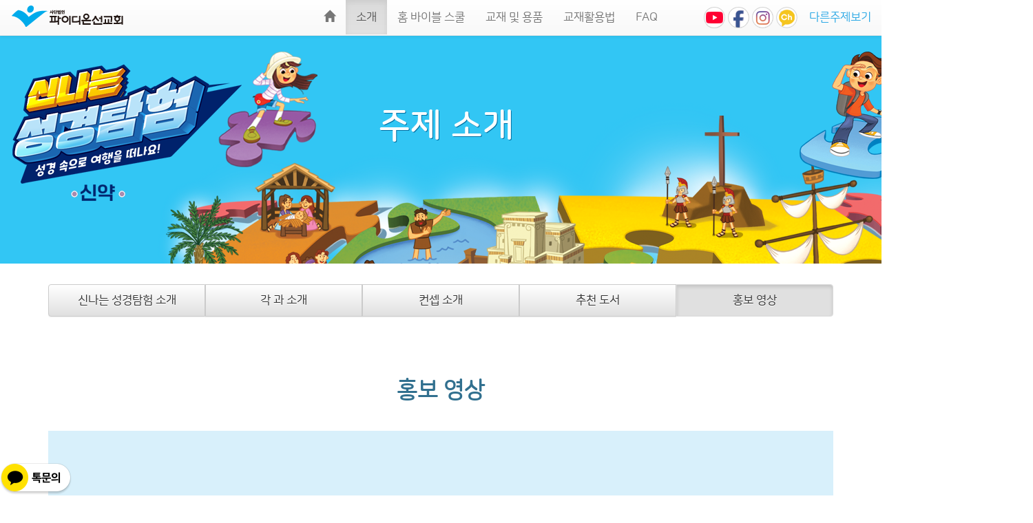

--- FILE ---
content_type: text/html
request_url: http://paidion.org/vbs/sintam_new/sub1_5.php
body_size: 3583
content:
<!DOCTYPE html>
<html lang="ko">
<head>
    <meta charset="utf-8">
	<meta http-equiv="Content-type" content="text/html; charset=utf-8">
	<meta content="신나는 성경탐험-신약" name="description" />
	<meta content="사단법인 파이디온선교회" name="author" />
	
	<meta property="og:title" content="신나는 성경탐험-신약"/>
	<meta property="og:url" content="http://paidion.org/vbs"/>
	<meta property="og:description" content="신나는성경탐험-신약"/>
	<meta property="og:image" content="../../images/kakaoimg_vbs_bar.jpg"/>

    <meta http-equiv="X-UA-Compatible" content="IE=edge,Chrome=1"> 
    <meta name="viewport" content="width=device-width,initial-scale=1.0,minimum-scale=1.0,maximum-scale=1.0">
    <title>신나는 성경탐험-신약</title>
	<!-- 합쳐지고 최소화된 최신 CSS -->
	<link rel="stylesheet" href="https://maxcdn.bootstrapcdn.com/bootstrap/3.3.2/css/bootstrap.min.css">
    <!-- 부가적인 테마 -->
	<link rel="stylesheet" href="https://maxcdn.bootstrapcdn.com/bootstrap/3.3.2/css/bootstrap-theme.min.css">
    <link href="./css/style_basic.css" rel="stylesheet">
	<link href="./css/style_right.css" rel="stylesheet">
	<link rel="stylesheet" href="https://use.fontawesome.com/releases/v5.8.2/css/all.css" integrity="sha384-oS3vJWv+0UjzBfQzYUhtDYW+Pj2yciDJxpsK1OYPAYjqT085Qq/1cq5FLXAZQ7Ay" crossorigin="anonymous">
	
	 <!-- jQuery (necessary for Bootstrap's JavaScript plugins) -->
    <script src="https://ajax.googleapis.com/ajax/libs/jquery/1.11.0/jquery.min.js"></script>
    <!-- 합쳐지고 최소화된 최신 자바스크립트 -->
	<script src="https://maxcdn.bootstrapcdn.com/bootstrap/3.3.2/js/bootstrap.min.js"></script>


	<link href="../2017/pre/dist/skin/blue.monday/css/jplayer.blue.monday.css" rel="stylesheet" type="text/css" />
	<!-- <script type="text/javascript" src="../2017/pre/lib/jquery.min.js"></script> -->
	<script type="text/javascript" src="../2017/pre/dist/jplayer/jquery.jplayer.min.js"></script>
	<script type="text/javascript" src="../2017/pre/dist/add-on/jplayer.playlist.min.js"></script>	
	<script type="text/javascript" src="./js/music.js"></script>


<!-- Global site tag (gtag.js) - Google Analytics -->
<script async src="https://www.googletagmanager.com/gtag/js?id=G-HHB6T5ZTV1"></script>
<script>
  window.dataLayer = window.dataLayer || [];
  function gtag(){dataLayer.push(arguments);}
  gtag('js', new Date());

  gtag('config', 'G-HHB6T5ZTV1');
</script>
</head>

<body data-spy="scroll" data-target=".nav-header">
    <p class="skip">
        <a class="sr-only sr-only-focusable" href="#content">본문바로가기</a>
    </p>

    <div id="header" class="container">
        <nav class="navbar navbar-default navbar-fixed-top">
          <div class="container-fluid">
            <!-- Brand and toggle get grouped for better mobile display -->
            <div class="navbar-header">
              <button type="button" class="navbar-toggle collapsed" data-toggle="collapse" data-target="#bs-example-navbar-collapse-1">
                <span class="sr-only">Toggle navigation</span>
                <span class="icon-bar"></span>
                <span class="icon-bar"></span>
                <span class="icon-bar"></span>
              </button>
              <a class="navbar-brand" href="https://paidion.org/vbs/2024win/intro.php"><img src="../../../assets/base/img/layout/logos/logo-3.png" alt="파이디온선교회" /></a>
            </div>

            <!-- Collect the nav links, forms, and other content for toggling -->
            <div class="collapse navbar-collapse" id="bs-example-navbar-collapse-1">
              <ul class="nav navbar-nav  navbar-right text5">
                <!--<li class='active'><a href='#'>Home <span class='sr-only'>(current)</span></a></li> -->
				 <li><a href='index.php'><span class='glyphicon glyphicon-home' aria-hidden='true'></span></a></li>
				 
				 <li class='active'><a href='sub1_1.php'>소개</a>                 
                 </li>


			<!-- 	<li><a href='sub3_1.php'>교사 강습회</a>				                </li> -->

				
				<li><a href='sub5_1.php'>홈 바이블 스쿨</a>					</li>

				<li><a href='sub2_1.php'>교재 및 용품</a>                </li>

				<li><a href='sub6_1.php'>교재활용법</a>                </li>
			
					<li><a href='sub_faq.php'>FAQ</a>                </li>		
			

				
				 <li class="divider"></li>
				 <li class="top_icon">
                  <table>
				  <tr>
				  <td><a href="https://www.youtube.com/channel/UCePjHumvAonV3aZ7fBh4SCg" target="_blank"><IMG SRC="https://paidion.org/vbs/2025win/img/icon_youtube.png"></a></td>
				 <td><a href="https://www.facebook.com/paidion" target="_blank"><IMG SRC="./img/icon_facebook.png"></a></td>
				  <td><a href="https://www.instagram.com/hello_paidion/" target="_blank"><IMG SRC="./img/icon_insta.png"></a></td>
				  <td><a href="https://pf.kakao.com/_xbJQxixl" target="_blank"><IMG SRC="./img/icon_cacao.png"></a></td>
				  </tr>
				  </table>
                 </li>
				 <li>
                 <a href="https://paidion.org/vbs/2025win/intro.php" style="color:#2da9e5" target="_blank"> 다른주제보기 </a>
                 </li>
			</ul>         


                 
            </div><!-- /.navbar-collapse -->
          </div><!-- /.container-fluid -->
        </nav>
    </div>

<div>
	<!-- subtitle -->
	<div class="display_pc">
		​<div class="subtitle" style="position:relative">
			<center><img src="https://paidionfile.com/img/vbs/2023win/sub_top_new.png"></center>
			<center>
				<div class="sub_bg_box">		
					<p>주제 소개</p>
				 </div>
			</center>
		</div>
	</div>
	<!-- end: subtitle -->

	<div class="container">
		<div class="display_pc">
<div class='btn-group btn-group-justified side_menu'><a href='sub1_1.php' class='btn btn-default text5'>신나는 성경탐험 소개</a><a href='sub1_2.php' class='btn btn-default text5'>각 과 소개</a><a href='sub1_3.php' class='btn btn-default text5'>컨셉 소개</a><a href='sub1_4.php' class='btn btn-default text5'>추천 도서</a><a href='sub1_5.php' class='active btn btn-default text5'>홍보 영상</a></div>	
	</div>

<div class="display_m">
<ol class='breadcrumb text5'><li><a href='sub1_1.php'>신탐 소개</a></li><li><a href='sub1_2.php'>각 과 소개</a></li><li><a href='sub1_3.php'>컨셉 소개</a></li><li><a href='sub1_4.php'>추천 도서</a></li><li class='active'><a href='sub1_5.php'>홍보 영상</a></li></ol>	
	
</div>





		<!-- contents -->
		<div class="subarea">
			​<div class="sub_subtitle"><p class="text1 text-center text-info">홍보 영상</p></div>
			<div id="section4" class="subarea1_5">
			<div class="embed-container">
				<!-- <center><h3>- 준비중입니다 -</h3></center> -->
			<iframe src="https://www.youtube.com/embed/rvyiCjVmBaw?rel=0" frameborder="0" allow="accelerometer; autoplay; clipboard-write; encrypted-media; gyroscope; picture-in-picture" allowfullscreen></iframe>
			</div>
			</div>


		</div>
		<!-- end: contents -->
	</div>	
</div>
<span id="top-link-block" class="hidden" style="z-index:100">
	<a href="#top" onclick="$('html,body').animate({scrollTop:0},'slow');return false;">
		<img src="./img/top_btn.png">
	</a>
</span><!-- /top-link-block -->


<div class="c-layout-go2top">
	<i class="icon-arrow-up"></i>
</div>
 <div id="csBannerFixed">
 
  <span id="top-link-block2">
	<a href="http://pf.kakao.com/_xbJQxixl/chat" target="_blank"><img src="https://paidionfile.com/img/jv/jesustown/kakaot_faq.png" ></a>
</span>
 
 </div>



<!--footer -->
<div class="footer">
	<center>
	<div>
		<p class="text6">사단법인 파이디온선교회<br/>
		<small>(06588) 서울시 서초구 서초대로 141-25 (방배동 882-33) 세일빌딩<br/>TEL: 070-4099-7700 | MAIL: paidion@paidion.org<br/>
		COPYRIGHT© PAIDION MINISTRIES ALL RIGHTS RESERVED.</small></p>
	</div>
	</center>
</div>
<!-- footer 끝 -->
</body>
</html>

<script>
	$('.carousel').carousel({
		  interval: 2000
		})

	if (($(window).height() + 100) < $(document).height()){
		 $('#top-link-block').removeClass('hidden').affix({
			offset: {top:100}
		 });
		}
</script>


<script>
if(typeof document.compatMode!='undefined'&&document.compatMode!='BackCompat'){
	csFixedRBCalc="_top:expression(document.documentElement.scrollTop+document.documentElement.clientHeight-this.clientHeight-5);_left:expression(document.documentElement.scrollLeft + document.documentElement.clientWidth - offsetWidth);}";
}else{
	csFixedRBCalc="_top:expression(document.body.scrollTop+document.body.clientHeight-this.clientHeight-5);_left:expression(document.body.scrollLeft + document.body.clientWidth - offsetWidth);}";
}
var csBannerFixed='#csBannerFixed{border 1 solid;position:fixed;_position:absolute;bottom:0px;left:0px;overflow:hidden;z-index:100;' + csFixedRBCalc;
document.write( '<STYLE TYPE="text/css">'+csBannerFixed+'</STYLE>');


</script>    

--- FILE ---
content_type: text/css
request_url: http://paidion.org/vbs/sintam_new/css/style_basic.css
body_size: 2535
content:
@charset "utf-8";
@import url('https://cdn.rawgit.com/innks/NanumSquareRound/master/nanumsquareround.min.css');
@import url('https://fonts.googleapis.com/css?family=Nanum+Myeongjo');


body{position:relative; margin-top:40px; font-family:'NanumSquareRound', sans-serif; font-size:13px;}
pre,code{font-family: 'Nanum Gothic Coding', monospace}
p {padding:0; margin:0}
a:hover,a:link{text-decoration:none}
ul li {list-style:none;}

.l {float:left}
.c {clear:both}
.block {display:block}
/* bg-clor */
.bg-Tomato {background-color:Tomato; color:#fff; padding:3px;}
.bg-red {background-color:#ef4e24; color:#fff; padding:3px; }
.bg-blue {background-color:#008dcd; color:#fff; padding:3px;}
.bg-bblue {background-color:#0f5ecb; color:#fff; padding:3px;}
.bg-bblue_s {background-color:#2e7fef; color:#fff; padding:3px;}
.bg-orange {background-color:#f67d2c; color:#fff; padding:3px;}
.bg-orange_s {background-color:#ff943e; color:#fff; padding:3px;}
.bg-green {background-color:#5eb500; color:#fff; padding:3px;}
.bg-lgreen {background-color:#97c50a; color:#fff; padding:3px;}
.bg-lblue {background-color:#c4edff; padding:3px;}
.bg-llblue {background-color:#e5f6ff; padding:3px;}
.bg-lorange {background-color:#ffddc6; padding:3px;}
.bg-lgrey {background-color:#efefef; padding:2px;}
.bg-dgrey {background-color:#555555; color:#fff; padding:3px;}
.bg-white {background-color:#fff}
.bg-bluegreen {background-color:#4b9d9a; color:#fff; padding:3px;}
.bg-DodgerBlue {background-color:DodgerBlue; color:#fff; padding:3px;}
.bg-violet {background-color:#b53fcf; color:#fff; padding:3px;}
.bg-pink {background-color:#ed4d93; color:#fff; padding:3px;}
.bg-lyel {background-color:#f2ffc4; padding:2px;}
.bg-yellow {background-color:#fff13d; padding:2px;}

.block {display:block}
.bg-red {background-color:#cb6145; color:#fff; padding:3px; }
.bg-blue {background-color:#008dcd; color:#fff; padding:3px;}
.roundbox {border-radius:3px}

/* font-color */
.text-Tomato {color:Tomato;}
.text-red {color:#df193f;}
.text-blue {color:#097ada}
.text-Orange {color:#ff7e00}
.text-DodgerBlue {color:DodgerBlue}
.text-MediumSeaGreen {color:MediumSeaGreen}
.text-bluegreen {color:#4b9d9a}
.text-green {color:#006236}
.text-grey {color:#888}
.text-violet {color:#b53fcf}
.text-pink {color:#ed4d93}
.text-main {color:#fff}
.text-yellow {color:#fff13d}
.text-white {color:#fff}
.text-navy {color:#2551a2}
.text-pink {color:#ed4d93}
.text-green {color:#17990d}
.text-black {color:#000}

.block {display:block}
.bg-red {background-color:#cb6145; color:#fff; padding:3px; }
.bg-blue {background-color:#008dcd; color:#fff; padding:3px;}
.roundbox {border-radius:3px}
.text-Tomato {color:Tomato;}
.text-red {color:#df193f;}
.text-Orange {color:#ff9f00}
.text-DodgerBlue {color:DodgerBlue}
.text-MediumSeaGreen {color:MediumSeaGreen}
.text-violet {color:#b53fcf}
.text-main {color:#fff}

.bluebox {padding:5px 12px; border-radius:3px; background-color:#3e7eb5; color:#fff; }
.whitebox {padding:4px 10px; border-radius:3px; background-color:#fff;  }
.greybox {padding:4px 10px; border-radius:3px; background-color:#888; color:#fff; }

.home {padding:50px}
.home .row {padding:20px 0}
.home td {padding:0 50px}
.top_icon {padding:0 0 0 50px}
.top_icon td {padding:10px 2px 0 2px}
.qna {background-color:#555; color:#fff; font-weight:600; border-radius:5px; padding:3px 5px}



#invite {position:relative; padding:80px 0; width:100%}
#section1 {position:relative; padding:80px 0 ; width:100%; background:#deeef5}
#section2 {padding:80px 0 10px; }
#section3 {padding:80px 0 10px; background:#f1f1f1 cover}
#section4 {padding:30px 0 ; background:#d8f0fb}
#section5 {padding:30px 0}
#section6 {position:relative; padding:80px 0; width:100%; background:#fff8d8}
#sub_section1 {margin-top:30px}
#sub_section2 {margin:30px 0; padding:30px;}

#top-link-block.affix-top {position: absoulte; bottom: -82px; right: 10px; z-index:100}
#top-link-block.affix {position: fixed; bottom: 30px; right: 10px}
.embed-container {position:relative; padding-bottom:56.25%; height:0; overflow:hidden; max-width:100%}
.embed-container iframe,embed-container object,.embed-container embed {position:absolute; top:0; left:0; width:100%; height:100%}


/* ����1 */
.sub_main {position:relative}
.tophead {margin:30px 30px 0 40px; padding-bottom:15px; padding-left:20px; border-bottom:2px #000 solid; font-size:25px}

.submenu {padding-top:10px; font-size:16px; list-style:none}
.submenu li {padding:15px 0; border-bottom:1px #dedede solid}
.submenu li a {padding-left:20px; color:#2b2b2b}
.submenu li a:hover {color:#e9456d; text-decoration:none}
li.submenu_active a {color:#e9456d ; font-weight:bold}

.submenu2 {padding-top:10px; font-size:16px; list-style:none}
.submenu2 li {padding:15px 0; border-bottom:1px #dedede solid}
.submenu2 li a {padding-left:20px; color:#2b2b2b}
.submenu2 li a:hover {color:#2da9e5; text-decoration:none}
li.submenu2_active a {color:#2da9e5 ; font-weight:bold}

.submenu3 {padding-top:10px; font-size:16px; list-style:none}
.submenu3 li {padding:15px 0; border-bottom:1px #dedede solid}
.submenu3 li a {padding-left:20px; color:#2b2b2b}
.submenu3 li a:hover {color:#a74682; text-decoration:none}
li.submenu3_active a {color:#a74682; font-weight:bold}

/* Ÿ��Ʋ ��Ÿ�� */
.title1 { font-size:18px; color:#00639a; font-weight:600 }
.title2 { background-color:#2378a8; color:#ffffff; padding:5px 15px;border-radius:4px; font-size:18px  }

/* main */
.main_img {background:url("https://paidionfile.com/img/vbs/2023win/bg_onec_new.jpg") repeat-x; background-position:50% 50%}
.navbar-brand img { margin-top:-7px }
.img-responsive {max-width: 100%;, height: auto; , display: block;}
.center-block {display: block; margin-left: auto; margin-right: auto; }
.sns_icon {position:absolute; z-index:1; top:65px; right:10px}
.con_head {padding-top:5px; font-size:25px}
.side_menu {margin-top:30px}
.side_menu a {padding: 10px 10px}
.bold1 {font-weight:400}
.bold2 {font-weight:700}



/* main: responsive ewb design area */
	
	.text1 {font-size:2.6em; letter-spacing:-1px; font-weight:600; padding:15px 0}
	.text2 {font-size:2.0em; letter-spacing:-1px; font-weight:600; line-height:1.6em; }
	.text3 {font-size:1.7em; line-height:1.6em}
	.text4 {font-size:1.5em; line-height:1.6em}
	.text5 {font-size:1.3em; line-height:1.5em}
	.text6 {font-size:1.1em; line-height:1.5em}
	.padding1 {padding:10px}
	.padding2 {padding:20px}
	.padding3 {padding:30px}
	.padding4 {padding:40px}
	.padding5 {padding:50px}
	.display_m {display:none}
	#topnav {margin-right:10px; }
	.home_text { padding-top:40px; }
	.main_icon {position:absolute; z-index:1; top:40px; right:25px; }
	.main_icon div {opacity:90%;padding-bottom:10px}
	.main_txt {font-size:1.4em; line-height:1.9em}
	.main_area02 h2 {padding-bottom:15px}
	.main_area02 img {padding-bottom:15px}
	.main_area02 .kka_con .col-md-3 {padding-bottom:40px}
	.main_area02 .kka_con b {display:block; padding:15px 10px; font-weight:bold; font-size:1.7em}
	.main_area02 .kka_con small {padding-top:15px; font-size:1.2em}
	.main_area03 h4 {line-height:160%}
	.main_area04 {}
	.main_area04 h2 {padding-bottom: 30px}
	.main_area04 .kka_con P {padding:15px 10px;}
	.main_area04 .kka_con small {padding-top:15px; font-size:1.2em}
	.footer_pc {display:block}
	.footer_m {display:none}
section1
	.subcon {padding:15px 0}
	.movie {margin:20px 100px}
	.footer_home {color:#819192}


	#r-banner {position:fixed; padding:30px 10px 0 0; width:15%;}
	#r-banner .button {  margin:0 0 7px 0;}
	#r-banner .button p.button1 {color:Tomato; padding:10px; border-radius:5px; border:1px solid Tomato;}
	#r-banner .button p.button2 {color:#ff9f00; padding:10px; border-radius:5px; border:1px solid #ff9f00;}
	#r-banner .button p.button3 {color:MediumSeaGreen; padding:10px; border-radius:5px; border:1px solid MediumSeaGreen;}
	#r-banner .button p.button4 {color:DodgerBlue; padding:10px; border-radius:5px; border:1px solid DodgerBlue;}
	#r-banner .button p.button5 {color:#a75fd9; padding:10px; border-radius:5px; border:1px solid #a75fd9;}
	#r-banner .button a:hover p.button1 {color:#fff; padding:10px; border-radius:5px; background-color:Tomato;}
	#r-banner .button a:hover p.button2 {color:#fff; padding:10px; border-radius:5px; background-color:#ff9f00;}
	#r-banner .button a:hover p.button3 {color:#fff; padding:10px; border-radius:5px; background-color:MediumSeaGreen;}
	#r-banner .button a:hover p.button4 {color:#fff; padding:10px; border-radius:5px; background-color:DodgerBlue;}
	#r-banner .button a:hover p.button5 {color:#fff; padding:10px; border-radius:5px; background-color:#a75fd9;}

@media all and (max-width:768px) {
	.text1 {font-size:1.8em; letter-spacing:-1px; font-weight:600; padding:5px 0}
	.text2 {font-size:1.5em; letter-spacing:-1px; line-height:1.5em}
	.text3 {font-size:1.4em; letter-spacing:-1px; line-height:1.5em}
	.text4 {font-size:1.3em; letter-spacing:-1px; line-height:1.4em}
	.text5 {font-size:1.1em; letter-spacing:-1px; line-height:1.3em}

	.padding1 {padding:5px}
	.padding2 {padding:10px}
	.padding3 {padding:15px}
	.padding4 {padding:20px}
	.padding5 {padding:25px}
	.display_pc {display:none}
	.display_m {display:block}
	
	.home td {padding:0}
	.top_icon {padding:10px 0 0 10px; border-top:1px solid #dddddd}
	.top_icon td {padding:0 0 0 2px}
	#invite {padding:20px 10px;}
	#section1 {padding:40px 0;}
	#section2 {padding:40px 10px}
	#section3 {padding:20px 0 0 0;}
	#section4 {padding:10px 0}
	#section5 {padding:10px 0}
	#sub_section1 {margin-top:5px}
	#sub_section2 {margin:30px 0; padding:30px;}
	.main_area01 {margin-top:10px}
	.main_area03 .col-md-6 {padding-bottom:20px}
	.main_area04 .kka_con b {font-size:14px}
	.main_area04 .kka_con small {font-size:10px}
	.main_icon {top:30px; right:15px;}
	.main_icon img {width:93%}

	.subcon {padding:10px 0 20px 0}
	.movie {margin:0}
	.letter_s {letter-spacing:-2px}


		.button {padding:0 0 7px 0}
	.button p.button1 {color:Tomato; padding:10px; border-radius:5px; border:1px solid Tomato;}
	.button p.button2 {color:#ff9f00; padding:10px; border-radius:5px; border:1px solid #ff9f00;}
	.button p.button3 {color:MediumSeaGreen; padding:10px; border-radius:5px; border:1px solid MediumSeaGreen;}
	.button p.button4 {color:DodgerBlue; padding:10px; border-radius:5px; border:1px solid DodgerBlue;}
	.button p.button5 {color:#a75fd9; padding:10px; border-radius:5px; border:1px solid #a75fd9;}
	.button a:hover p.button1 {color:#fff; padding:10px; border-radius:5px; background-color:Tomato;}
	.button a:hover p.button2 {color:#fff; padding:10px; border-radius:5px; background-color:#ff9f00;}
	.button a:hover p.button3 {color:#fff; padding:10px; border-radius:5px; background-color:MediumSeaGreen;}
	.button a:hover p.button4 {color:#fff; padding:10px; border-radius:5px; background-color:DodgerBlue;}
	.button a:hover p.button5 {color:#fff; padding:10px; border-radius:5px; background-color:#a75fd9;}
}

--- FILE ---
content_type: text/css
request_url: http://paidion.org/vbs/sintam_new/css/style_right.css
body_size: 1112
content:
/* main */
.footer {display:flex; justify-content:center; align-items:center; background-color:#ebebeb; border-top:1px solid #d5dfda; padding:30px 0; color:#7f8c86; }
.table1_2 .box1 {background-color:Tomato; color:White; padding:2px; border-radius:3px}
.table1_2 .box2 {background-color:Orange; color:White; padding:2px; border-radius:3px}
.table1_2 .box3 {background-color:MediumSeaGreen; color:White; padding:2px; border-radius:3px}
.table1_2 .box4 {background-color:DodgerBlue; color:White; padding:2px; border-radius:3px}


/* main: responsive ewb design area */
	.main_text {display:flex; justify-content:center; align-items:center; width:100%; background-color:#002820; opacity: 0.8; margin-top:-60px; height:60px; }
	.main_text span {font-size:1.3em; color:#fff;}

	.subtitle {background:#32c6f4; margin-top:-10px}
	.sub_bg_box {position:absolute; top:0px; left:50%}
	.subtitle p {padding-top:100px; color:#fff; margin-left:-90px; font-size:50px; font-weight:bold; text-shadow: 1px 1px #0170a3;}
	.sub_subtitle {padding-bottom:20px}

	#content {margin:50px 100px}
	.subnav {background-color:#eeeeee; border:1px solid #cccccc; padding:30px}
	.subnav li {padding:5px;}
	.subnav li p {font-size:20px}
	.subarea {margin:50px 0}
	.subarea h2 {padding-bottom:30px}
	.subarea h4 {line-height:150%}
	.subarea1_1>.n1 {background-color:#f9f9f9; border-top:1px solid #ddd;border-left:1px solid #ddd;border-right:1px solid #ddd;border-bottom:1px dashed #ddd; padding:3em; border-radius:30px}
	.subarea1_1 .n1 img {padding-bottom:5px;}
	.subarea1_1>.n2 {border-top:1px dashed #ddd;border-left:1px solid #ddd;border-right:1px solid #ddd;border-bottom:1px solid #ddd; padding:3em; border-radius:30px}
	.subarea1_1 .n2 img {padding-bottom:5px;}
	.subarea1_1 .n3 {padding-top:20px;}
	.subarea1_1 .n3 img {width:90%}
	.subarea1_2 {padding:20px}
	.subarea1_2 img {border-radius:40px 40px 0 0 }
	.subarea1_2 b {display:block; padding:20px 20px; font-size:1.5em}
	.subarea1_2 p {text-align:left; font-size:1.2em; line-height:160%}
	.subarea1_3 {}
	.subarea1_3 img {padding:20px; border-radius:50px}
	.subarea1_3 .col-md-6 {padding:30px 20px}
	.subarea1_3 p {padding:0 40px}
	.subarea2_1 .col-md-3 {padding:20px}
	.subarea3_1>.text2 {padding-bottom:20px}
	.memo {margin-top:5px}
	.subarea3_1>.n1 {padding-bottom:20px}
	.n1>.text4 {padding-bottom:20px}
	.subarea4_1> .n1 {border-top:1px solid #ddd;border-left:1px solid #ddd;border-right:1px solid #ddd;border-bottom:1px dashed #ddd;padding:3em; border-radius:30px}
	.subarea4_1> .n2 {background-color:#f9f9f9;border-top:1px dashed #ddd;border-left:1px solid #ddd;border-right:1px solid #ddd;border-bottom:1px solid #ddd;padding:3em; border-radius:30px}
	.subarea3_1> .n1 {border-top:1px solid #ddd;border-left:1px solid #ddd;border-right:1px solid #ddd;border-bottom:1px dashed #ddd;padding:3em; border-radius:30px}
	.subarea3_1> .n2 {background-color:#f9f9f9;border-top:1px dashed #ddd;border-left:1px solid #ddd;border-right:1px solid #ddd;border-bottom:1px solid #ddd;padding:3em; border-radius:30px}

@media all and (max-width:768px) {
	.main_text {display:flex; justify-content:center; align-items:center; width:100%; background-color:#002820; margin-top:0; height:60px; }
	.main_text {font-size:14px; line-height:1.3em}
	.main_text span {display:block; padding:0 10px 0; font-size:12px}
	.breadcrumb { border:1px solid #dddddd; padding:10px; margin-top:15px } 
	ol .active a {font-weight:bold}
	ol a {color:#555}
	.subtitle {background:url('../img/subbg1m.jpg'); margin-top:-10px; background-position:center bottom; height:140px}
	.subtitle p {padding-top:45px; color:#fff; margin-left:-100px; font-size:2.2em; font-weight:bold; text-shadow: 1px 1px #0170a3;}
	.subarea {margin:20px 0}
	.subarea1_1>.n1 {background-color:#f9f9f9; border-top:1px solid #ddd;border-left:1px solid #ddd;border-right:1px solid #ddd;border-bottom:1px dashed #ddd; padding:2em; border-radius:30px}
	.subarea1_1 .n1 img {padding-bottom:5px;}
	.subarea1_1>.n2 {border-top:1px dashed #ddd;border-left:1px solid #ddd;border-right:1px solid #ddd;border-bottom:1px solid #ddd; padding:2em; border-radius:30px}
	.subarea1_1 .n2 img {padding-bottom:5px;}
	.subarea1_1 .n3 {padding-top:20px;}
	.subarea1_1 .n3 img {width:100%}
	.subarea1_2 {padding:20px 0}
	.subarea1_2 img {border-radius:40px 40px 0 0 }
	.subarea1_2 b {display:block; padding:20px 20px; font-size:1.5em}
	.subarea1_2 p {text-align:left; font-size:1.2em; line-height:160%}
	.subarea1_3 {}
	.subarea1_3 img {padding:20px; border-radius:50px}
	.subarea1_3 .col-md-6 {padding:10px 0}
	.subarea1_3 p {padding:0}
	.subarea1_4 img {width:60%}
	.subarea1_5 img {padding:10px 100px}
	.subarea2_1 .col-md-3 {padding:10px}
	.subarea4_1> .n1 {border-top:1px solid #ddd;border-left:1px solid #ddd;border-right:1px solid #ddd;border-bottom:1px dashed #ddd;padding:1em; border-radius:30px}
	.subarea4_1> .n2 {background-color:#f9f9f9;border-top:1px dashed #ddd;border-left:1px solid #ddd;border-right:1px solid #ddd;border-bottom:1px solid #ddd;padding:1em; border-radius:30px}
	.subarea3_1> .n1 {border-top:1px solid #ddd;border-left:1px solid #ddd;border-right:1px solid #ddd;border-bottom:1px dashed #ddd;padding:1em; border-radius:30px}
	.subarea3_1> .n2 {background-color:#f9f9f9;border-top:1px dashed #ddd;border-left:1px solid #ddd;border-right:1px solid #ddd;border-bottom:1px solid #ddd;padding:1em; border-radius:30px}
	.table1_2 th {}
	.table1_2 td {padding:0; margin:0}
	.table1_2 td img {padding:0; margin:0}
}

--- FILE ---
content_type: text/css; charset=utf-8
request_url: https://cdn.rawgit.com/innks/NanumSquareRound/master/nanumsquareround.min.css
body_size: -65
content:
/* 나눔스퀘어라운드 웹폰트 v1.11  https://github.com/innks/NanumSquareRound */
@font-face{font-family:NanumSquareRound;font-style:normal;font-weight:300;src:local("NanumSquareRoundL"),url(NanumSquareRoundL.eot),url(NanumSquareRoundL.eot?#iefix) format("embedded-opentype"),url(NanumSquareRoundL.woff2) format("woff2"),url(NanumSquareRoundL.woff) format("woff"),url(NanumSquareRoundL.ttf) format("truetype")}@font-face{font-family:NanumSquareRound;font-style:normal;font-weight:400;src:local("NanumSquareRoundR"),url(NanumSquareRoundR.eot),url(NanumSquareRoundR.eot?#iefix) format("embedded-opentype"),url(NanumSquareRoundR.woff2) format("woff2"),url(NanumSquareRoundR.woff) format("woff"),url(NanumSquareRoundR.ttf) format("truetype")}@font-face{font-family:NanumSquareRound;font-style:normal;font-weight:700;src:local("NanumSquareRoundB"),url(NanumSquareRoundB.eot),url(NanumSquareRoundB.eot?#iefix) format("embedded-opentype"),url(NanumSquareRoundB.woff2) format("woff2"),url(NanumSquareRoundB.woff) format("woff"),url(NanumSquareRoundB.ttf) format("truetype")}@font-face{font-family:NanumSquareRound;font-style:normal;font-weight:800;src:local("NanumSquareRoundEB"),url(NanumSquareRoundEB.eot),url(NanumSquareRoundEB.eot?#iefix) format("embedded-opentype"),url(NanumSquareRoundEB.woff2) format("woff2"),url(NanumSquareRoundEB.woff) format("woff"),url(NanumSquareRoundEB.ttf) format("truetype")}

--- FILE ---
content_type: application/javascript
request_url: http://paidion.org/vbs/sintam_new/js/music.js
body_size: 625
content:

		//<![CDATA[
		$(document).ready(function(){
			new jPlayerPlaylist({
			jPlayer: "#jquery_jplayer_1",
			cssSelectorAncestor: "#jp_container_1"
		}, [

			{
			title:" 1. 신약 속으로 * 전곡재생",
			mp3:"https://paidionfile.com/upfile/2022win/01.mp3"
		},

			{
			title:" 2. 그때가 되면",
			mp3:"https://paidionfile.com/upfile/2022win/02.mp3"
		},

			{
			title:" 3. 때가 차매",
			mp3:"https://paidionfile.com/upfile/2022win/03.mp3"
		},
			{
			title:" 4. 생각만 해도 좋아",
			mp3:"https://paidionfile.com/upfile/2022win/04.mp3"
		},

		{
			title:" 5. 우리 우리 예수님",
			mp3:"https://paidionfile.com/upfile/2022win/05.mp3"
		},

		{
			title:" 6. Follow him ",
			mp3:"https://paidionfile.com/upfile/2022win/06.mp3"
		},

		{
			title:" 7. 예수를 찬양해",
			mp3:"https://paidionfile.com/upfile/2022win/07.mp3"
		},

		{
			title:" 8. 사도신경",
			mp3:"https://paidionfile.com/upfile/2022win/08.mp3"
		},

		{
			title:" 9. 예수는 그리스도시니",
			mp3:"https://paidionfile.com/upfile/2022win/09.mp3"
		},

		{
			title:" 10. 바울을 따라",
			mp3:"https://paidionfile.com/upfile/2022win/10.mp3"
		},

		{
			title:" 11. 마라나타",
			mp3:"https://paidionfile.com/upfile/2022win/11.mp3"
		},
		{
			title:" 12. 주기도문",
			mp3:"https://paidionfile.com/upfile/2022win/12.mp3"
		},

	], {
		swfPath: "dist/jplayer",
		supplied: "oga, mp3",
		wmode: "window",
		useStateClassSkin: true,
		autoBlur: false,
		smoothPlayBar: true,
		keyEnabled: true
	});

	});

